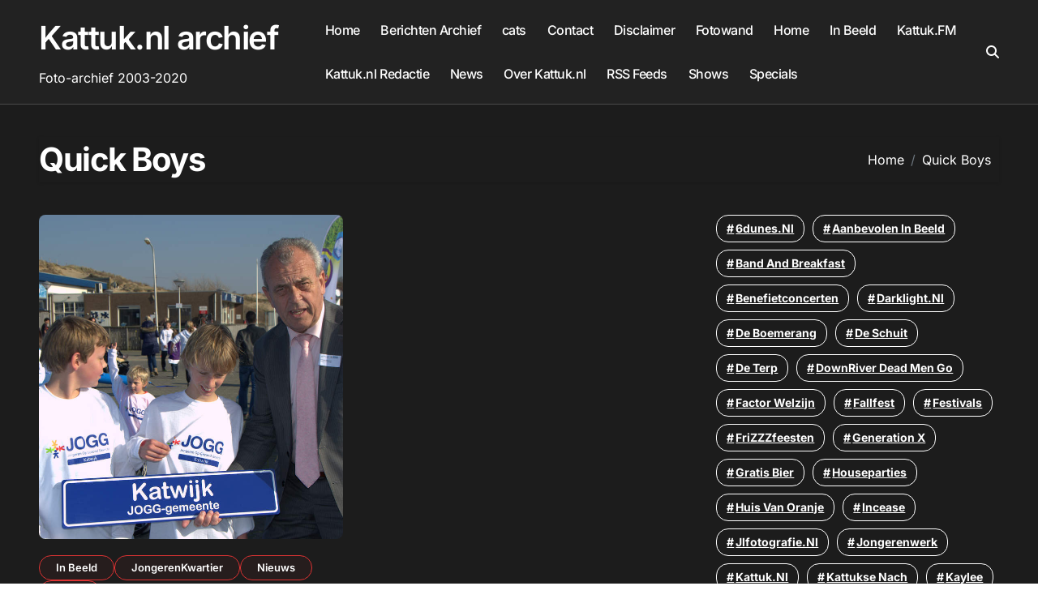

--- FILE ---
content_type: text/html; charset=UTF-8
request_url: https://old.kattuk.nl/tag/quick-boys/
body_size: 13067
content:
<!DOCTYPE html>
<html lang="nl-NL">
<head>
<meta charset="UTF-8">
<meta name="viewport" content="width=device-width, initial-scale=1">
<link rel="profile" href="http://gmpg.org/xfn/11">
<title>Quick Boys &#8211; Kattuk.nl archief</title>
<meta name='robots' content='max-image-preview:large' />
<link rel='dns-prefetch' href='//www.googletagmanager.com' />
<link rel="alternate" type="application/rss+xml" title="Kattuk.nl archief &raquo; feed" href="https://old.kattuk.nl/feed/" />
<link rel="alternate" type="application/rss+xml" title="Kattuk.nl archief &raquo; reacties feed" href="https://old.kattuk.nl/comments/feed/" />
<link rel="alternate" type="application/rss+xml" title="Kattuk.nl archief &raquo; Quick Boys tag feed" href="https://old.kattuk.nl/tag/quick-boys/feed/" />
<style id='wp-img-auto-sizes-contain-inline-css' type='text/css'>
img:is([sizes=auto i],[sizes^="auto," i]){contain-intrinsic-size:3000px 1500px}
/*# sourceURL=wp-img-auto-sizes-contain-inline-css */
</style>
<link rel='stylesheet' id='blogdata-theme-fonts-css' href='https://old.kattuk.nl/wp-content/fonts/4708a4296c95a333e5be9266e52cccc0.css?ver=20201110' type='text/css' media='all' />
<style id='wp-emoji-styles-inline-css' type='text/css'>

	img.wp-smiley, img.emoji {
		display: inline !important;
		border: none !important;
		box-shadow: none !important;
		height: 1em !important;
		width: 1em !important;
		margin: 0 0.07em !important;
		vertical-align: -0.1em !important;
		background: none !important;
		padding: 0 !important;
	}
/*# sourceURL=wp-emoji-styles-inline-css */
</style>
<style id='wp-block-library-inline-css' type='text/css'>
:root{--wp-block-synced-color:#7a00df;--wp-block-synced-color--rgb:122,0,223;--wp-bound-block-color:var(--wp-block-synced-color);--wp-editor-canvas-background:#ddd;--wp-admin-theme-color:#007cba;--wp-admin-theme-color--rgb:0,124,186;--wp-admin-theme-color-darker-10:#006ba1;--wp-admin-theme-color-darker-10--rgb:0,107,160.5;--wp-admin-theme-color-darker-20:#005a87;--wp-admin-theme-color-darker-20--rgb:0,90,135;--wp-admin-border-width-focus:2px}@media (min-resolution:192dpi){:root{--wp-admin-border-width-focus:1.5px}}.wp-element-button{cursor:pointer}:root .has-very-light-gray-background-color{background-color:#eee}:root .has-very-dark-gray-background-color{background-color:#313131}:root .has-very-light-gray-color{color:#eee}:root .has-very-dark-gray-color{color:#313131}:root .has-vivid-green-cyan-to-vivid-cyan-blue-gradient-background{background:linear-gradient(135deg,#00d084,#0693e3)}:root .has-purple-crush-gradient-background{background:linear-gradient(135deg,#34e2e4,#4721fb 50%,#ab1dfe)}:root .has-hazy-dawn-gradient-background{background:linear-gradient(135deg,#faaca8,#dad0ec)}:root .has-subdued-olive-gradient-background{background:linear-gradient(135deg,#fafae1,#67a671)}:root .has-atomic-cream-gradient-background{background:linear-gradient(135deg,#fdd79a,#004a59)}:root .has-nightshade-gradient-background{background:linear-gradient(135deg,#330968,#31cdcf)}:root .has-midnight-gradient-background{background:linear-gradient(135deg,#020381,#2874fc)}:root{--wp--preset--font-size--normal:16px;--wp--preset--font-size--huge:42px}.has-regular-font-size{font-size:1em}.has-larger-font-size{font-size:2.625em}.has-normal-font-size{font-size:var(--wp--preset--font-size--normal)}.has-huge-font-size{font-size:var(--wp--preset--font-size--huge)}.has-text-align-center{text-align:center}.has-text-align-left{text-align:left}.has-text-align-right{text-align:right}.has-fit-text{white-space:nowrap!important}#end-resizable-editor-section{display:none}.aligncenter{clear:both}.items-justified-left{justify-content:flex-start}.items-justified-center{justify-content:center}.items-justified-right{justify-content:flex-end}.items-justified-space-between{justify-content:space-between}.screen-reader-text{border:0;clip-path:inset(50%);height:1px;margin:-1px;overflow:hidden;padding:0;position:absolute;width:1px;word-wrap:normal!important}.screen-reader-text:focus{background-color:#ddd;clip-path:none;color:#444;display:block;font-size:1em;height:auto;left:5px;line-height:normal;padding:15px 23px 14px;text-decoration:none;top:5px;width:auto;z-index:100000}html :where(.has-border-color){border-style:solid}html :where([style*=border-top-color]){border-top-style:solid}html :where([style*=border-right-color]){border-right-style:solid}html :where([style*=border-bottom-color]){border-bottom-style:solid}html :where([style*=border-left-color]){border-left-style:solid}html :where([style*=border-width]){border-style:solid}html :where([style*=border-top-width]){border-top-style:solid}html :where([style*=border-right-width]){border-right-style:solid}html :where([style*=border-bottom-width]){border-bottom-style:solid}html :where([style*=border-left-width]){border-left-style:solid}html :where(img[class*=wp-image-]){height:auto;max-width:100%}:where(figure){margin:0 0 1em}html :where(.is-position-sticky){--wp-admin--admin-bar--position-offset:var(--wp-admin--admin-bar--height,0px)}@media screen and (max-width:600px){html :where(.is-position-sticky){--wp-admin--admin-bar--position-offset:0px}}

/*# sourceURL=wp-block-library-inline-css */
</style><style id='wp-block-archives-inline-css' type='text/css'>
.wp-block-archives{box-sizing:border-box}.wp-block-archives-dropdown label{display:block}
/*# sourceURL=https://old.kattuk.nl/wp-includes/blocks/archives/style.min.css */
</style>
<style id='wp-block-categories-inline-css' type='text/css'>
.wp-block-categories{box-sizing:border-box}.wp-block-categories.alignleft{margin-right:2em}.wp-block-categories.alignright{margin-left:2em}.wp-block-categories.wp-block-categories-dropdown.aligncenter{text-align:center}.wp-block-categories .wp-block-categories__label{display:block;width:100%}
/*# sourceURL=https://old.kattuk.nl/wp-includes/blocks/categories/style.min.css */
</style>
<style id='wp-block-heading-inline-css' type='text/css'>
h1:where(.wp-block-heading).has-background,h2:where(.wp-block-heading).has-background,h3:where(.wp-block-heading).has-background,h4:where(.wp-block-heading).has-background,h5:where(.wp-block-heading).has-background,h6:where(.wp-block-heading).has-background{padding:1.25em 2.375em}h1.has-text-align-left[style*=writing-mode]:where([style*=vertical-lr]),h1.has-text-align-right[style*=writing-mode]:where([style*=vertical-rl]),h2.has-text-align-left[style*=writing-mode]:where([style*=vertical-lr]),h2.has-text-align-right[style*=writing-mode]:where([style*=vertical-rl]),h3.has-text-align-left[style*=writing-mode]:where([style*=vertical-lr]),h3.has-text-align-right[style*=writing-mode]:where([style*=vertical-rl]),h4.has-text-align-left[style*=writing-mode]:where([style*=vertical-lr]),h4.has-text-align-right[style*=writing-mode]:where([style*=vertical-rl]),h5.has-text-align-left[style*=writing-mode]:where([style*=vertical-lr]),h5.has-text-align-right[style*=writing-mode]:where([style*=vertical-rl]),h6.has-text-align-left[style*=writing-mode]:where([style*=vertical-lr]),h6.has-text-align-right[style*=writing-mode]:where([style*=vertical-rl]){rotate:180deg}
/*# sourceURL=https://old.kattuk.nl/wp-includes/blocks/heading/style.min.css */
</style>
<style id='wp-block-latest-posts-inline-css' type='text/css'>
.wp-block-latest-posts{box-sizing:border-box}.wp-block-latest-posts.alignleft{margin-right:2em}.wp-block-latest-posts.alignright{margin-left:2em}.wp-block-latest-posts.wp-block-latest-posts__list{list-style:none}.wp-block-latest-posts.wp-block-latest-posts__list li{clear:both;overflow-wrap:break-word}.wp-block-latest-posts.is-grid{display:flex;flex-wrap:wrap}.wp-block-latest-posts.is-grid li{margin:0 1.25em 1.25em 0;width:100%}@media (min-width:600px){.wp-block-latest-posts.columns-2 li{width:calc(50% - .625em)}.wp-block-latest-posts.columns-2 li:nth-child(2n){margin-right:0}.wp-block-latest-posts.columns-3 li{width:calc(33.33333% - .83333em)}.wp-block-latest-posts.columns-3 li:nth-child(3n){margin-right:0}.wp-block-latest-posts.columns-4 li{width:calc(25% - .9375em)}.wp-block-latest-posts.columns-4 li:nth-child(4n){margin-right:0}.wp-block-latest-posts.columns-5 li{width:calc(20% - 1em)}.wp-block-latest-posts.columns-5 li:nth-child(5n){margin-right:0}.wp-block-latest-posts.columns-6 li{width:calc(16.66667% - 1.04167em)}.wp-block-latest-posts.columns-6 li:nth-child(6n){margin-right:0}}:root :where(.wp-block-latest-posts.is-grid){padding:0}:root :where(.wp-block-latest-posts.wp-block-latest-posts__list){padding-left:0}.wp-block-latest-posts__post-author,.wp-block-latest-posts__post-date{display:block;font-size:.8125em}.wp-block-latest-posts__post-excerpt,.wp-block-latest-posts__post-full-content{margin-bottom:1em;margin-top:.5em}.wp-block-latest-posts__featured-image a{display:inline-block}.wp-block-latest-posts__featured-image img{height:auto;max-width:100%;width:auto}.wp-block-latest-posts__featured-image.alignleft{float:left;margin-right:1em}.wp-block-latest-posts__featured-image.alignright{float:right;margin-left:1em}.wp-block-latest-posts__featured-image.aligncenter{margin-bottom:1em;text-align:center}
/*# sourceURL=https://old.kattuk.nl/wp-includes/blocks/latest-posts/style.min.css */
</style>
<style id='wp-block-tag-cloud-inline-css' type='text/css'>
.wp-block-tag-cloud{box-sizing:border-box}.wp-block-tag-cloud.aligncenter{justify-content:center;text-align:center}.wp-block-tag-cloud a{display:inline-block;margin-right:5px}.wp-block-tag-cloud span{display:inline-block;margin-left:5px;text-decoration:none}:root :where(.wp-block-tag-cloud.is-style-outline){display:flex;flex-wrap:wrap;gap:1ch}:root :where(.wp-block-tag-cloud.is-style-outline a){border:1px solid;font-size:unset!important;margin-right:0;padding:1ch 2ch;text-decoration:none!important}
/*# sourceURL=https://old.kattuk.nl/wp-includes/blocks/tag-cloud/style.min.css */
</style>
<style id='wp-block-group-inline-css' type='text/css'>
.wp-block-group{box-sizing:border-box}:where(.wp-block-group.wp-block-group-is-layout-constrained){position:relative}
/*# sourceURL=https://old.kattuk.nl/wp-includes/blocks/group/style.min.css */
</style>
<style id='wp-block-group-theme-inline-css' type='text/css'>
:where(.wp-block-group.has-background){padding:1.25em 2.375em}
/*# sourceURL=https://old.kattuk.nl/wp-includes/blocks/group/theme.min.css */
</style>
<style id='wp-block-paragraph-inline-css' type='text/css'>
.is-small-text{font-size:.875em}.is-regular-text{font-size:1em}.is-large-text{font-size:2.25em}.is-larger-text{font-size:3em}.has-drop-cap:not(:focus):first-letter{float:left;font-size:8.4em;font-style:normal;font-weight:100;line-height:.68;margin:.05em .1em 0 0;text-transform:uppercase}body.rtl .has-drop-cap:not(:focus):first-letter{float:none;margin-left:.1em}p.has-drop-cap.has-background{overflow:hidden}:root :where(p.has-background){padding:1.25em 2.375em}:where(p.has-text-color:not(.has-link-color)) a{color:inherit}p.has-text-align-left[style*="writing-mode:vertical-lr"],p.has-text-align-right[style*="writing-mode:vertical-rl"]{rotate:180deg}
/*# sourceURL=https://old.kattuk.nl/wp-includes/blocks/paragraph/style.min.css */
</style>
<style id='global-styles-inline-css' type='text/css'>
:root{--wp--preset--aspect-ratio--square: 1;--wp--preset--aspect-ratio--4-3: 4/3;--wp--preset--aspect-ratio--3-4: 3/4;--wp--preset--aspect-ratio--3-2: 3/2;--wp--preset--aspect-ratio--2-3: 2/3;--wp--preset--aspect-ratio--16-9: 16/9;--wp--preset--aspect-ratio--9-16: 9/16;--wp--preset--color--black: #000000;--wp--preset--color--cyan-bluish-gray: #abb8c3;--wp--preset--color--white: #ffffff;--wp--preset--color--pale-pink: #f78da7;--wp--preset--color--vivid-red: #cf2e2e;--wp--preset--color--luminous-vivid-orange: #ff6900;--wp--preset--color--luminous-vivid-amber: #fcb900;--wp--preset--color--light-green-cyan: #7bdcb5;--wp--preset--color--vivid-green-cyan: #00d084;--wp--preset--color--pale-cyan-blue: #8ed1fc;--wp--preset--color--vivid-cyan-blue: #0693e3;--wp--preset--color--vivid-purple: #9b51e0;--wp--preset--gradient--vivid-cyan-blue-to-vivid-purple: linear-gradient(135deg,rgb(6,147,227) 0%,rgb(155,81,224) 100%);--wp--preset--gradient--light-green-cyan-to-vivid-green-cyan: linear-gradient(135deg,rgb(122,220,180) 0%,rgb(0,208,130) 100%);--wp--preset--gradient--luminous-vivid-amber-to-luminous-vivid-orange: linear-gradient(135deg,rgb(252,185,0) 0%,rgb(255,105,0) 100%);--wp--preset--gradient--luminous-vivid-orange-to-vivid-red: linear-gradient(135deg,rgb(255,105,0) 0%,rgb(207,46,46) 100%);--wp--preset--gradient--very-light-gray-to-cyan-bluish-gray: linear-gradient(135deg,rgb(238,238,238) 0%,rgb(169,184,195) 100%);--wp--preset--gradient--cool-to-warm-spectrum: linear-gradient(135deg,rgb(74,234,220) 0%,rgb(151,120,209) 20%,rgb(207,42,186) 40%,rgb(238,44,130) 60%,rgb(251,105,98) 80%,rgb(254,248,76) 100%);--wp--preset--gradient--blush-light-purple: linear-gradient(135deg,rgb(255,206,236) 0%,rgb(152,150,240) 100%);--wp--preset--gradient--blush-bordeaux: linear-gradient(135deg,rgb(254,205,165) 0%,rgb(254,45,45) 50%,rgb(107,0,62) 100%);--wp--preset--gradient--luminous-dusk: linear-gradient(135deg,rgb(255,203,112) 0%,rgb(199,81,192) 50%,rgb(65,88,208) 100%);--wp--preset--gradient--pale-ocean: linear-gradient(135deg,rgb(255,245,203) 0%,rgb(182,227,212) 50%,rgb(51,167,181) 100%);--wp--preset--gradient--electric-grass: linear-gradient(135deg,rgb(202,248,128) 0%,rgb(113,206,126) 100%);--wp--preset--gradient--midnight: linear-gradient(135deg,rgb(2,3,129) 0%,rgb(40,116,252) 100%);--wp--preset--font-size--small: 13px;--wp--preset--font-size--medium: 20px;--wp--preset--font-size--large: 36px;--wp--preset--font-size--x-large: 42px;--wp--preset--spacing--20: 0.44rem;--wp--preset--spacing--30: 0.67rem;--wp--preset--spacing--40: 1rem;--wp--preset--spacing--50: 1.5rem;--wp--preset--spacing--60: 2.25rem;--wp--preset--spacing--70: 3.38rem;--wp--preset--spacing--80: 5.06rem;--wp--preset--shadow--natural: 6px 6px 9px rgba(0, 0, 0, 0.2);--wp--preset--shadow--deep: 12px 12px 50px rgba(0, 0, 0, 0.4);--wp--preset--shadow--sharp: 6px 6px 0px rgba(0, 0, 0, 0.2);--wp--preset--shadow--outlined: 6px 6px 0px -3px rgb(255, 255, 255), 6px 6px rgb(0, 0, 0);--wp--preset--shadow--crisp: 6px 6px 0px rgb(0, 0, 0);}:root :where(.is-layout-flow) > :first-child{margin-block-start: 0;}:root :where(.is-layout-flow) > :last-child{margin-block-end: 0;}:root :where(.is-layout-flow) > *{margin-block-start: 24px;margin-block-end: 0;}:root :where(.is-layout-constrained) > :first-child{margin-block-start: 0;}:root :where(.is-layout-constrained) > :last-child{margin-block-end: 0;}:root :where(.is-layout-constrained) > *{margin-block-start: 24px;margin-block-end: 0;}:root :where(.is-layout-flex){gap: 24px;}:root :where(.is-layout-grid){gap: 24px;}body .is-layout-flex{display: flex;}.is-layout-flex{flex-wrap: wrap;align-items: center;}.is-layout-flex > :is(*, div){margin: 0;}body .is-layout-grid{display: grid;}.is-layout-grid > :is(*, div){margin: 0;}.has-black-color{color: var(--wp--preset--color--black) !important;}.has-cyan-bluish-gray-color{color: var(--wp--preset--color--cyan-bluish-gray) !important;}.has-white-color{color: var(--wp--preset--color--white) !important;}.has-pale-pink-color{color: var(--wp--preset--color--pale-pink) !important;}.has-vivid-red-color{color: var(--wp--preset--color--vivid-red) !important;}.has-luminous-vivid-orange-color{color: var(--wp--preset--color--luminous-vivid-orange) !important;}.has-luminous-vivid-amber-color{color: var(--wp--preset--color--luminous-vivid-amber) !important;}.has-light-green-cyan-color{color: var(--wp--preset--color--light-green-cyan) !important;}.has-vivid-green-cyan-color{color: var(--wp--preset--color--vivid-green-cyan) !important;}.has-pale-cyan-blue-color{color: var(--wp--preset--color--pale-cyan-blue) !important;}.has-vivid-cyan-blue-color{color: var(--wp--preset--color--vivid-cyan-blue) !important;}.has-vivid-purple-color{color: var(--wp--preset--color--vivid-purple) !important;}.has-black-background-color{background-color: var(--wp--preset--color--black) !important;}.has-cyan-bluish-gray-background-color{background-color: var(--wp--preset--color--cyan-bluish-gray) !important;}.has-white-background-color{background-color: var(--wp--preset--color--white) !important;}.has-pale-pink-background-color{background-color: var(--wp--preset--color--pale-pink) !important;}.has-vivid-red-background-color{background-color: var(--wp--preset--color--vivid-red) !important;}.has-luminous-vivid-orange-background-color{background-color: var(--wp--preset--color--luminous-vivid-orange) !important;}.has-luminous-vivid-amber-background-color{background-color: var(--wp--preset--color--luminous-vivid-amber) !important;}.has-light-green-cyan-background-color{background-color: var(--wp--preset--color--light-green-cyan) !important;}.has-vivid-green-cyan-background-color{background-color: var(--wp--preset--color--vivid-green-cyan) !important;}.has-pale-cyan-blue-background-color{background-color: var(--wp--preset--color--pale-cyan-blue) !important;}.has-vivid-cyan-blue-background-color{background-color: var(--wp--preset--color--vivid-cyan-blue) !important;}.has-vivid-purple-background-color{background-color: var(--wp--preset--color--vivid-purple) !important;}.has-black-border-color{border-color: var(--wp--preset--color--black) !important;}.has-cyan-bluish-gray-border-color{border-color: var(--wp--preset--color--cyan-bluish-gray) !important;}.has-white-border-color{border-color: var(--wp--preset--color--white) !important;}.has-pale-pink-border-color{border-color: var(--wp--preset--color--pale-pink) !important;}.has-vivid-red-border-color{border-color: var(--wp--preset--color--vivid-red) !important;}.has-luminous-vivid-orange-border-color{border-color: var(--wp--preset--color--luminous-vivid-orange) !important;}.has-luminous-vivid-amber-border-color{border-color: var(--wp--preset--color--luminous-vivid-amber) !important;}.has-light-green-cyan-border-color{border-color: var(--wp--preset--color--light-green-cyan) !important;}.has-vivid-green-cyan-border-color{border-color: var(--wp--preset--color--vivid-green-cyan) !important;}.has-pale-cyan-blue-border-color{border-color: var(--wp--preset--color--pale-cyan-blue) !important;}.has-vivid-cyan-blue-border-color{border-color: var(--wp--preset--color--vivid-cyan-blue) !important;}.has-vivid-purple-border-color{border-color: var(--wp--preset--color--vivid-purple) !important;}.has-vivid-cyan-blue-to-vivid-purple-gradient-background{background: var(--wp--preset--gradient--vivid-cyan-blue-to-vivid-purple) !important;}.has-light-green-cyan-to-vivid-green-cyan-gradient-background{background: var(--wp--preset--gradient--light-green-cyan-to-vivid-green-cyan) !important;}.has-luminous-vivid-amber-to-luminous-vivid-orange-gradient-background{background: var(--wp--preset--gradient--luminous-vivid-amber-to-luminous-vivid-orange) !important;}.has-luminous-vivid-orange-to-vivid-red-gradient-background{background: var(--wp--preset--gradient--luminous-vivid-orange-to-vivid-red) !important;}.has-very-light-gray-to-cyan-bluish-gray-gradient-background{background: var(--wp--preset--gradient--very-light-gray-to-cyan-bluish-gray) !important;}.has-cool-to-warm-spectrum-gradient-background{background: var(--wp--preset--gradient--cool-to-warm-spectrum) !important;}.has-blush-light-purple-gradient-background{background: var(--wp--preset--gradient--blush-light-purple) !important;}.has-blush-bordeaux-gradient-background{background: var(--wp--preset--gradient--blush-bordeaux) !important;}.has-luminous-dusk-gradient-background{background: var(--wp--preset--gradient--luminous-dusk) !important;}.has-pale-ocean-gradient-background{background: var(--wp--preset--gradient--pale-ocean) !important;}.has-electric-grass-gradient-background{background: var(--wp--preset--gradient--electric-grass) !important;}.has-midnight-gradient-background{background: var(--wp--preset--gradient--midnight) !important;}.has-small-font-size{font-size: var(--wp--preset--font-size--small) !important;}.has-medium-font-size{font-size: var(--wp--preset--font-size--medium) !important;}.has-large-font-size{font-size: var(--wp--preset--font-size--large) !important;}.has-x-large-font-size{font-size: var(--wp--preset--font-size--x-large) !important;}
/*# sourceURL=global-styles-inline-css */
</style>

<style id='classic-theme-styles-inline-css' type='text/css'>
/*! This file is auto-generated */
.wp-block-button__link{color:#fff;background-color:#32373c;border-radius:9999px;box-shadow:none;text-decoration:none;padding:calc(.667em + 2px) calc(1.333em + 2px);font-size:1.125em}.wp-block-file__button{background:#32373c;color:#fff;text-decoration:none}
/*# sourceURL=/wp-includes/css/classic-themes.min.css */
</style>
<link rel='stylesheet' id='ansar-import-css' href='https://old.kattuk.nl/wp-content/plugins/ansar-import/public/css/ansar-import-public.css?ver=2.1.0' type='text/css' media='all' />
<link rel='stylesheet' id='socials-ignited-css' href='https://old.kattuk.nl/wp-content/plugins/socials-ignited/includes/assets/css/style.min.css?ver=2.0.0' type='text/css' media='all' />
<link rel='stylesheet' id='wp-polls-css' href='https://old.kattuk.nl/wp-content/plugins/wp-polls/polls-css.css?ver=2.77.3' type='text/css' media='all' />
<style id='wp-polls-inline-css' type='text/css'>
.wp-polls .pollbar {
	margin: 1px;
	font-size: 11px;
	line-height: 13px;
	height: 13px;
	background-image: url('https://old.kattuk.nl/wp-content/plugins/wp-polls/images/pollbg.gif');
	border: 1px solid #d2232a;
}

/*# sourceURL=wp-polls-inline-css */
</style>
<link rel='stylesheet' id='all-css-css' href='https://old.kattuk.nl/wp-content/themes/blogdata/css/all.css?ver=6.9' type='text/css' media='all' />
<link rel='stylesheet' id='dark-css' href='https://old.kattuk.nl/wp-content/themes/blogdata/css/colors/dark.css?ver=6.9' type='text/css' media='all' />
<link rel='stylesheet' id='core-css' href='https://old.kattuk.nl/wp-content/themes/blogdata/css/core.css?ver=6.9' type='text/css' media='all' />
<link rel='stylesheet' id='blogdata-style-css' href='https://old.kattuk.nl/wp-content/themes/blogdata/style.css?ver=6.9' type='text/css' media='all' />
<style id='blogdata-style-inline-css' type='text/css'>
.bs-menu-full .navbar-brand img { width: 7px;} .header-image-section .overlay { height: 0px;} 
/*# sourceURL=blogdata-style-inline-css */
</style>
<link rel='stylesheet' id='wp-core-css' href='https://old.kattuk.nl/wp-content/themes/blogdata/css/wp-core.css?ver=6.9' type='text/css' media='all' />
<link rel='stylesheet' id='woocommerce-css-css' href='https://old.kattuk.nl/wp-content/themes/blogdata/css/woo.css?ver=6.9' type='text/css' media='all' />
<link rel='stylesheet' id='default-css' href='https://old.kattuk.nl/wp-content/themes/blogdata/css/colors/default.css?ver=6.9' type='text/css' media='all' />
<link rel='stylesheet' id='swiper-bundle-css-css' href='https://old.kattuk.nl/wp-content/themes/blogdata/css/swiper-bundle.css?ver=6.9' type='text/css' media='all' />
<link rel='stylesheet' id='menu-core-css-css' href='https://old.kattuk.nl/wp-content/themes/blogdata/css/sm-core-css.css?ver=6.9' type='text/css' media='all' />
<link rel='stylesheet' id='smartmenus-css' href='https://old.kattuk.nl/wp-content/themes/blogdata/css/sm-clean.css?ver=6.9' type='text/css' media='all' />
<link rel='stylesheet' id='wp-pagenavi-css' href='https://old.kattuk.nl/wp-content/plugins/wp-pagenavi/pagenavi-css.css?ver=2.70' type='text/css' media='all' />
<script type="text/javascript" src="https://old.kattuk.nl/wp-includes/js/jquery/jquery.min.js?ver=3.7.1" id="jquery-core-js"></script>
<script type="text/javascript" src="https://old.kattuk.nl/wp-includes/js/jquery/jquery-migrate.min.js?ver=3.4.1" id="jquery-migrate-js"></script>
<script type="text/javascript" src="https://old.kattuk.nl/wp-content/plugins/ansar-import/public/js/ansar-import-public.js?ver=2.1.0" id="ansar-import-js"></script>
<script type="text/javascript" src="https://old.kattuk.nl/wp-content/themes/blogdata/js/navigation.js?ver=6.9" id="blogdata-navigation-js"></script>
<script type="text/javascript" src="https://old.kattuk.nl/wp-content/themes/blogdata/js/swiper-bundle.js?ver=6.9" id="swiper-bundle-js"></script>
<script type="text/javascript" src="https://old.kattuk.nl/wp-content/themes/blogdata/js/hc-sticky.js?ver=6.9" id="sticky-js-js"></script>
<script type="text/javascript" src="https://old.kattuk.nl/wp-content/themes/blogdata/js/jquery.sticky.js?ver=6.9" id="sticky-header-js-js"></script>
<script type="text/javascript" src="https://old.kattuk.nl/wp-content/themes/blogdata/js/jquery.smartmenus.js?ver=6.9" id="smartmenus-js-js"></script>
<script type="text/javascript" src="https://old.kattuk.nl/wp-content/themes/blogdata/js/jquery.cookie.min.js?ver=6.9" id="jquery-cookie-js"></script>

<!-- Google tag (gtag.js) snippet toegevoegd door Site Kit -->
<!-- Google Analytics snippet toegevoegd door Site Kit -->
<script type="text/javascript" src="https://www.googletagmanager.com/gtag/js?id=GT-NS922G38" id="google_gtagjs-js" async></script>
<script type="text/javascript" id="google_gtagjs-js-after">
/* <![CDATA[ */
window.dataLayer = window.dataLayer || [];function gtag(){dataLayer.push(arguments);}
gtag("set","linker",{"domains":["old.kattuk.nl"]});
gtag("js", new Date());
gtag("set", "developer_id.dZTNiMT", true);
gtag("config", "GT-NS922G38");
//# sourceURL=google_gtagjs-js-after
/* ]]> */
</script>
<link rel="https://api.w.org/" href="https://old.kattuk.nl/wp-json/" /><link rel="alternate" title="JSON" type="application/json" href="https://old.kattuk.nl/wp-json/wp/v2/tags/966" /><link rel="EditURI" type="application/rsd+xml" title="RSD" href="https://old.kattuk.nl/xmlrpc.php?rsd" />
<meta name="generator" content="WordPress 6.9" />
<meta name="generator" content="Site Kit by Google 1.170.0" />        <style>
            .bs-blog-post p:nth-of-type(1)::first-letter {
                display: none;
            }
        </style>
            <style type="text/css">
                    </style>
        </head>
<body class="archive tag tag-quick-boys tag-966 wp-embed-responsive wp-theme-blogdata wide hfeed  ta-hide-date-author-in-list dark" >
<div id="page" class="site">
<a class="skip-link screen-reader-text" href="#content">
Naar de inhoud springen</a>

<!--wrapper-->
<div class="wrapper" id="custom-background-css">
<!--==================== Header ====================-->
<!--header-->
<header class="bs-default">
  <div class="clearfix"></div>
  <!-- Main Menu Area-->
    <div class="bs-menu-full sticky-header">
    <div class="inner">
      <div class="container">
        <div class="main d-flex align-center">
          <!-- logo Area-->
          <!-- logo-->
<div class="logo">
  <div class="site-logo">
        </div>
      <div class="site-branding-text">
        <p class="site-title"> <a href="https://old.kattuk.nl/" rel="home">Kattuk.nl archief</a></p>
        <p class="site-description">Foto-archief 2003-2020</p>
  </div>
</div><!-- /logo-->
          <!-- /logo Area-->
          <!-- Main Menu Area-->
           
    <div class="navbar-wp">
      <button class="menu-btn">
        <span class="icon-bar"></span>
        <span class="icon-bar"></span>
        <span class="icon-bar"></span>
      </button>
      <nav id="main-nav" class="nav-wp justify-center">
                <!-- Sample menu definition -->
        <ul class="sm sm-clean"><li class="nav-item menu-item "><a class="nav-link " href="https://old.kattuk.nl/" title="Home">Home</a></li><li class="nav-item menu-item page_item dropdown page-item-195"><a class="nav-link" href="https://old.kattuk.nl/archief/">Berichten Archief</a></li><li class="nav-item menu-item page_item dropdown page-item-42763"><a class="nav-link" href="https://old.kattuk.nl/cats/">cats</a></li><li class="nav-item menu-item page_item dropdown page-item-151"><a class="nav-link" href="https://old.kattuk.nl/contact/">Contact</a></li><li class="nav-item menu-item page_item dropdown page-item-142"><a class="nav-link" href="https://old.kattuk.nl/disclaimer/">Disclaimer</a></li><li class="nav-item menu-item page_item dropdown page-item-2265"><a class="nav-link" href="https://old.kattuk.nl/fotowand/">Fotowand</a></li><li class="nav-item menu-item page_item dropdown page-item-89415"><a class="nav-link" href="https://old.kattuk.nl/home/">Home</a></li><li class="nav-item menu-item page_item dropdown page-item-35"><a class="nav-link" href="https://old.kattuk.nl/inbeeld/">In Beeld</a></li><li class="nav-item menu-item page_item dropdown page-item-150949"><a class="nav-link" href="https://www.kattuk.fm">Kattuk.FM</a></li><li class="nav-item menu-item page_item dropdown page-item-147"><a class="nav-link" href="https://old.kattuk.nl/redactie/">Kattuk.nl Redactie</a></li><li class="nav-item menu-item page_item dropdown page-item-150956"><a class="nav-link" href="https://kattuk.fm/news/">News</a></li><li class="nav-item menu-item page_item dropdown page-item-145"><a class="nav-link" href="https://old.kattuk.nl/over-kattuknl/">Over Kattuk.nl</a></li><li class="nav-item menu-item page_item dropdown page-item-158"><a class="nav-link" href="https://old.kattuk.nl/rss-feeds/">RSS Feeds</a></li><li class="nav-item menu-item page_item dropdown page-item-150952"><a class="nav-link" href="https://kattuk.fm/shows/">Shows</a></li><li class="nav-item menu-item page_item dropdown page-item-150954"><a class="nav-link" href="https://kattuk.fm/specials/">Specials</a></li></ul>
      </nav> 
    </div>
            <!-- /Main Menu Area-->
          <!-- Right Area-->
          <div class="right-nav">

        <!-- search-->
      <a class="msearch" href="#" bs-search-clickable="true">
        <i class="fa-solid fa-magnifying-glass"></i>
      </a>
      <!-- /search-->
    </div>
          <!-- Right-->
        </div><!-- /main-->
      </div><!-- /container-->
    </div><!-- /inner-->
  </div><!-- /Main Menu Area-->
</header>
  <aside class="bs-offcanvas end" bs-data-targeted="true">
    <div class="bs-offcanvas-close">
      <a href="#" class="bs-offcanvas-btn-close" bs-data-removable="true">
        <span></span>
        <span></span>
      </a>
    </div>
    <div class="bs-offcanvas-inner">
      <div class="bs-widget post">
    <div class="post-inner bs-sidebar ">
        <div id="block-1" class="bs-widget widget_block">
<div class="wp-block-group"><div class="wp-block-group__inner-container is-layout-flow wp-block-group-is-layout-flow">
<h2 class="wp-block-heading">Archives</h2>


<ul class="wp-block-archives-list wp-block-archives">	<li><a href='https://old.kattuk.nl/2020/04/'>april 2020</a>&nbsp;(1)</li>
	<li><a href='https://old.kattuk.nl/2020/01/'>januari 2020</a>&nbsp;(1)</li>
	<li><a href='https://old.kattuk.nl/2017/11/'>november 2017</a>&nbsp;(1)</li>
	<li><a href='https://old.kattuk.nl/2014/03/'>maart 2014</a>&nbsp;(4)</li>
	<li><a href='https://old.kattuk.nl/2014/02/'>februari 2014</a>&nbsp;(4)</li>
	<li><a href='https://old.kattuk.nl/2014/01/'>januari 2014</a>&nbsp;(12)</li>
	<li><a href='https://old.kattuk.nl/2013/12/'>december 2013</a>&nbsp;(5)</li>
	<li><a href='https://old.kattuk.nl/2013/11/'>november 2013</a>&nbsp;(4)</li>
	<li><a href='https://old.kattuk.nl/2013/10/'>oktober 2013</a>&nbsp;(4)</li>
	<li><a href='https://old.kattuk.nl/2013/09/'>september 2013</a>&nbsp;(8)</li>
	<li><a href='https://old.kattuk.nl/2013/08/'>augustus 2013</a>&nbsp;(9)</li>
	<li><a href='https://old.kattuk.nl/2013/07/'>juli 2013</a>&nbsp;(11)</li>
	<li><a href='https://old.kattuk.nl/2013/06/'>juni 2013</a>&nbsp;(3)</li>
	<li><a href='https://old.kattuk.nl/2013/05/'>mei 2013</a>&nbsp;(11)</li>
	<li><a href='https://old.kattuk.nl/2013/04/'>april 2013</a>&nbsp;(11)</li>
	<li><a href='https://old.kattuk.nl/2013/03/'>maart 2013</a>&nbsp;(5)</li>
	<li><a href='https://old.kattuk.nl/2013/02/'>februari 2013</a>&nbsp;(8)</li>
	<li><a href='https://old.kattuk.nl/2013/01/'>januari 2013</a>&nbsp;(20)</li>
	<li><a href='https://old.kattuk.nl/2012/12/'>december 2012</a>&nbsp;(8)</li>
	<li><a href='https://old.kattuk.nl/2012/11/'>november 2012</a>&nbsp;(9)</li>
	<li><a href='https://old.kattuk.nl/2012/10/'>oktober 2012</a>&nbsp;(6)</li>
	<li><a href='https://old.kattuk.nl/2012/09/'>september 2012</a>&nbsp;(4)</li>
	<li><a href='https://old.kattuk.nl/2012/08/'>augustus 2012</a>&nbsp;(13)</li>
	<li><a href='https://old.kattuk.nl/2012/07/'>juli 2012</a>&nbsp;(18)</li>
	<li><a href='https://old.kattuk.nl/2012/06/'>juni 2012</a>&nbsp;(6)</li>
	<li><a href='https://old.kattuk.nl/2012/05/'>mei 2012</a>&nbsp;(9)</li>
	<li><a href='https://old.kattuk.nl/2012/04/'>april 2012</a>&nbsp;(15)</li>
	<li><a href='https://old.kattuk.nl/2012/03/'>maart 2012</a>&nbsp;(3)</li>
	<li><a href='https://old.kattuk.nl/2012/02/'>februari 2012</a>&nbsp;(2)</li>
	<li><a href='https://old.kattuk.nl/2012/01/'>januari 2012</a>&nbsp;(14)</li>
	<li><a href='https://old.kattuk.nl/2011/12/'>december 2011</a>&nbsp;(10)</li>
	<li><a href='https://old.kattuk.nl/2011/11/'>november 2011</a>&nbsp;(1)</li>
	<li><a href='https://old.kattuk.nl/2011/10/'>oktober 2011</a>&nbsp;(3)</li>
	<li><a href='https://old.kattuk.nl/2011/09/'>september 2011</a>&nbsp;(8)</li>
	<li><a href='https://old.kattuk.nl/2011/08/'>augustus 2011</a>&nbsp;(18)</li>
	<li><a href='https://old.kattuk.nl/2011/07/'>juli 2011</a>&nbsp;(8)</li>
	<li><a href='https://old.kattuk.nl/2011/06/'>juni 2011</a>&nbsp;(3)</li>
	<li><a href='https://old.kattuk.nl/2011/05/'>mei 2011</a>&nbsp;(2)</li>
	<li><a href='https://old.kattuk.nl/2011/04/'>april 2011</a>&nbsp;(4)</li>
	<li><a href='https://old.kattuk.nl/2011/03/'>maart 2011</a>&nbsp;(1)</li>
	<li><a href='https://old.kattuk.nl/2011/02/'>februari 2011</a>&nbsp;(2)</li>
	<li><a href='https://old.kattuk.nl/2011/01/'>januari 2011</a>&nbsp;(11)</li>
	<li><a href='https://old.kattuk.nl/2010/12/'>december 2010</a>&nbsp;(8)</li>
	<li><a href='https://old.kattuk.nl/2010/11/'>november 2010</a>&nbsp;(4)</li>
	<li><a href='https://old.kattuk.nl/2010/09/'>september 2010</a>&nbsp;(4)</li>
	<li><a href='https://old.kattuk.nl/2010/08/'>augustus 2010</a>&nbsp;(13)</li>
	<li><a href='https://old.kattuk.nl/2010/05/'>mei 2010</a>&nbsp;(5)</li>
	<li><a href='https://old.kattuk.nl/2010/04/'>april 2010</a>&nbsp;(6)</li>
	<li><a href='https://old.kattuk.nl/2010/03/'>maart 2010</a>&nbsp;(4)</li>
	<li><a href='https://old.kattuk.nl/2010/02/'>februari 2010</a>&nbsp;(2)</li>
	<li><a href='https://old.kattuk.nl/2010/01/'>januari 2010</a>&nbsp;(5)</li>
	<li><a href='https://old.kattuk.nl/2009/12/'>december 2009</a>&nbsp;(1)</li>
	<li><a href='https://old.kattuk.nl/2009/11/'>november 2009</a>&nbsp;(3)</li>
	<li><a href='https://old.kattuk.nl/2009/10/'>oktober 2009</a>&nbsp;(3)</li>
	<li><a href='https://old.kattuk.nl/2009/09/'>september 2009</a>&nbsp;(4)</li>
	<li><a href='https://old.kattuk.nl/2009/08/'>augustus 2009</a>&nbsp;(2)</li>
	<li><a href='https://old.kattuk.nl/2009/07/'>juli 2009</a>&nbsp;(4)</li>
	<li><a href='https://old.kattuk.nl/2009/06/'>juni 2009</a>&nbsp;(2)</li>
	<li><a href='https://old.kattuk.nl/2009/05/'>mei 2009</a>&nbsp;(16)</li>
	<li><a href='https://old.kattuk.nl/2009/04/'>april 2009</a>&nbsp;(4)</li>
	<li><a href='https://old.kattuk.nl/2009/02/'>februari 2009</a>&nbsp;(1)</li>
	<li><a href='https://old.kattuk.nl/2009/01/'>januari 2009</a>&nbsp;(7)</li>
	<li><a href='https://old.kattuk.nl/2008/12/'>december 2008</a>&nbsp;(1)</li>
	<li><a href='https://old.kattuk.nl/2008/10/'>oktober 2008</a>&nbsp;(1)</li>
	<li><a href='https://old.kattuk.nl/2008/08/'>augustus 2008</a>&nbsp;(4)</li>
	<li><a href='https://old.kattuk.nl/2008/07/'>juli 2008</a>&nbsp;(3)</li>
	<li><a href='https://old.kattuk.nl/2008/06/'>juni 2008</a>&nbsp;(4)</li>
	<li><a href='https://old.kattuk.nl/2008/05/'>mei 2008</a>&nbsp;(7)</li>
	<li><a href='https://old.kattuk.nl/2008/04/'>april 2008</a>&nbsp;(3)</li>
	<li><a href='https://old.kattuk.nl/2008/03/'>maart 2008</a>&nbsp;(4)</li>
	<li><a href='https://old.kattuk.nl/2008/02/'>februari 2008</a>&nbsp;(2)</li>
	<li><a href='https://old.kattuk.nl/2008/01/'>januari 2008</a>&nbsp;(10)</li>
	<li><a href='https://old.kattuk.nl/2007/12/'>december 2007</a>&nbsp;(4)</li>
	<li><a href='https://old.kattuk.nl/2007/11/'>november 2007</a>&nbsp;(4)</li>
	<li><a href='https://old.kattuk.nl/2007/10/'>oktober 2007</a>&nbsp;(7)</li>
	<li><a href='https://old.kattuk.nl/2007/09/'>september 2007</a>&nbsp;(3)</li>
	<li><a href='https://old.kattuk.nl/2007/08/'>augustus 2007</a>&nbsp;(3)</li>
	<li><a href='https://old.kattuk.nl/2007/07/'>juli 2007</a>&nbsp;(4)</li>
	<li><a href='https://old.kattuk.nl/2007/06/'>juni 2007</a>&nbsp;(3)</li>
	<li><a href='https://old.kattuk.nl/2007/05/'>mei 2007</a>&nbsp;(9)</li>
	<li><a href='https://old.kattuk.nl/2007/04/'>april 2007</a>&nbsp;(3)</li>
	<li><a href='https://old.kattuk.nl/2007/03/'>maart 2007</a>&nbsp;(7)</li>
	<li><a href='https://old.kattuk.nl/2007/02/'>februari 2007</a>&nbsp;(2)</li>
	<li><a href='https://old.kattuk.nl/2007/01/'>januari 2007</a>&nbsp;(3)</li>
	<li><a href='https://old.kattuk.nl/2006/12/'>december 2006</a>&nbsp;(1)</li>
	<li><a href='https://old.kattuk.nl/2006/11/'>november 2006</a>&nbsp;(2)</li>
	<li><a href='https://old.kattuk.nl/2006/10/'>oktober 2006</a>&nbsp;(2)</li>
	<li><a href='https://old.kattuk.nl/2006/04/'>april 2006</a>&nbsp;(1)</li>
	<li><a href='https://old.kattuk.nl/2006/01/'>januari 2006</a>&nbsp;(4)</li>
	<li><a href='https://old.kattuk.nl/2005/10/'>oktober 2005</a>&nbsp;(1)</li>
	<li><a href='https://old.kattuk.nl/2005/08/'>augustus 2005</a>&nbsp;(1)</li>
	<li><a href='https://old.kattuk.nl/2005/06/'>juni 2005</a>&nbsp;(1)</li>
	<li><a href='https://old.kattuk.nl/2005/05/'>mei 2005</a>&nbsp;(6)</li>
	<li><a href='https://old.kattuk.nl/2005/04/'>april 2005</a>&nbsp;(2)</li>
	<li><a href='https://old.kattuk.nl/2005/03/'>maart 2005</a>&nbsp;(1)</li>
	<li><a href='https://old.kattuk.nl/2005/01/'>januari 2005</a>&nbsp;(6)</li>
	<li><a href='https://old.kattuk.nl/2004/12/'>december 2004</a>&nbsp;(1)</li>
	<li><a href='https://old.kattuk.nl/2004/11/'>november 2004</a>&nbsp;(2)</li>
	<li><a href='https://old.kattuk.nl/2004/10/'>oktober 2004</a>&nbsp;(1)</li>
	<li><a href='https://old.kattuk.nl/2004/09/'>september 2004</a>&nbsp;(5)</li>
	<li><a href='https://old.kattuk.nl/2004/08/'>augustus 2004</a>&nbsp;(8)</li>
	<li><a href='https://old.kattuk.nl/2004/07/'>juli 2004</a>&nbsp;(1)</li>
	<li><a href='https://old.kattuk.nl/2004/06/'>juni 2004</a>&nbsp;(1)</li>
	<li><a href='https://old.kattuk.nl/2004/05/'>mei 2004</a>&nbsp;(2)</li>
	<li><a href='https://old.kattuk.nl/2004/04/'>april 2004</a>&nbsp;(2)</li>
	<li><a href='https://old.kattuk.nl/2004/01/'>januari 2004</a>&nbsp;(5)</li>
	<li><a href='https://old.kattuk.nl/2003/12/'>december 2003</a>&nbsp;(2)</li>
	<li><a href='https://old.kattuk.nl/2003/11/'>november 2003</a>&nbsp;(2)</li>
	<li><a href='https://old.kattuk.nl/2003/10/'>oktober 2003</a>&nbsp;(2)</li>
	<li><a href='https://old.kattuk.nl/2003/07/'>juli 2003</a>&nbsp;(2)</li>
	<li><a href='https://old.kattuk.nl/2003/06/'>juni 2003</a>&nbsp;(1)</li>
	<li><a href='https://old.kattuk.nl/2003/04/'>april 2003</a>&nbsp;(2)</li>
</ul></div></div>
</div><div id="block-2" class="bs-widget widget_block">
<div class="wp-block-group"><div class="wp-block-group__inner-container is-layout-flow wp-block-group-is-layout-flow">
<h2 class="wp-block-heading">Categories</h2>


<ul class="wp-block-categories-list wp-block-categories">	<li class="cat-item cat-item-1441"><a href="https://old.kattuk.nl/cat/blogs/">Blogs</a> (4)
</li>
	<li class="cat-item cat-item-1"><a href="https://old.kattuk.nl/cat/geen-categorie/">Geen categorie</a> (1)
</li>
	<li class="cat-item cat-item-46"><a href="https://old.kattuk.nl/cat/inbeeld/">In Beeld</a> (555)
</li>
	<li class="cat-item cat-item-1475"><a href="https://old.kattuk.nl/cat/jongerenkwartier/">JongerenKwartier</a> (25)
</li>
	<li class="cat-item cat-item-1271"><a href="https://old.kattuk.nl/cat/kattuktv/">Kattuk.tv</a> (6)
</li>
	<li class="cat-item cat-item-3"><a href="https://old.kattuk.nl/cat/nieuws/">Nieuws</a> (7)
</li>
	<li class="cat-item cat-item-17"><a href="https://old.kattuk.nl/cat/vrijetijd/vrijetijd_religie/">Religie</a> (1)
</li>
	<li class="cat-item cat-item-2323"><a href="https://old.kattuk.nl/cat/uit_reviews/">Reviews</a> (1)
</li>
	<li class="cat-item cat-item-18"><a href="https://old.kattuk.nl/cat/vrijetijd/vrijetijd_sport/">Sport</a> (7)
</li>
</ul></div></div>
</div>    </div>
</div>
    </div>
  </aside>
  <main id="content" class="archive-class content">
    <!--container-->
    <div class="container" >
                <div class="bs-card-box page-entry-title">
                            <div class="page-entry-title-box">
                <h1 class="entry-title title mb-0">Quick Boys</h1>
                </div>            <div class="bs-breadcrumb-section">
                <div class="overlay">
                    <div class="row">
                        <nav aria-label="breadcrumb">
                            <ol class="breadcrumb">
                                <div role="navigation" aria-label="Kruimelpaden" class="breadcrumb-trail breadcrumbs" itemprop="breadcrumb"><ul class="breadcrumb trail-items" itemscope itemtype="http://schema.org/BreadcrumbList"><meta name="numberOfItems" content="2" /><meta name="itemListOrder" content="Ascending" /><li itemprop="itemListElement breadcrumb-item" itemscope itemtype="http://schema.org/ListItem" class="trail-item breadcrumb-item  trail-begin"><a href="https://old.kattuk.nl/" rel="home" itemprop="item"><span itemprop="name">Home</span></a><meta itemprop="position" content="1" /></li><li itemprop="itemListElement breadcrumb-item" itemscope itemtype="http://schema.org/ListItem" class="trail-item breadcrumb-item  trail-end"><span itemprop="name"><span itemprop="name">Quick Boys</span></span><meta itemprop="position" content="2" /></li></ul></div> 
                            </ol>
                        </nav>
                    </div>
                </div>
            </div>
                    </div>
                <!--row-->
        <div class="row">
                    <div class="col-lg-8 content-right"> <div id="grid" class="d-grid column2">
            
    <div id="post-85075" class=" post-85075 post type-post status-publish format-standard has-post-thumbnail hentry category-inbeeld category-jongerenkwartier category-nieuws category-vrijetijd_sport tag-bewegen tag-combinatiefunctie-sport tag-come4sports tag-info_gezondheid tag-ggd tag-jogg tag-jongeren tag-jongerenwerk tag-koken tag-kookcafe tag-quick-boys tag-the-factory tag-voetbal tag-welzijnskwartier tag-wethouder-mostert">
    <!-- bs-posts-sec bs-posts-modul-6 -->
        <div class="bs-blog-post grid-card"> 
                        <div class="bs-blog-thumb lg back-img" style="background-image: url('https://old.kattuk.nl/wp-content/uploads/2014/03/DSC_7696.jpg');">
                <a href="https://old.kattuk.nl/sportieve-en-gezonde-aftrap-jongeren-op-gezond-gewicht-op-sportpark-nieuw-zuid-verslag-fotos-en-video/" class="link-div"></a>
            </div> 
        <article class="small col">                <div class="bs-blog-category one">
                                            <a href="https://old.kattuk.nl/cat/inbeeld/" style="--cat-color:#dd3333" id="category_46_color" >
                            In Beeld                        </a>
                                            <a href="https://old.kattuk.nl/cat/jongerenkwartier/" style="--cat-color:#dd3333" id="category_1475_color" >
                            JongerenKwartier                        </a>
                                            <a href="https://old.kattuk.nl/cat/nieuws/" style="--cat-color:#dd3333" id="category_3_color" >
                            Nieuws                        </a>
                                            <a href="https://old.kattuk.nl/cat/vrijetijd/vrijetijd_sport/" style="--cat-color:#dd3333" id="category_18_color" >
                            Sport                        </a>
                                    </div>
                        <h4 class="entry-title title"><a href="https://old.kattuk.nl/sportieve-en-gezonde-aftrap-jongeren-op-gezond-gewicht-op-sportpark-nieuw-zuid-verslag-fotos-en-video/">Sportieve en gezonde aftrap &#8216;Jongeren op Gezond Gewicht&#8217;  op sportpark Nieuw Zuid &#8211; Verslag, foto&#8217;s en video</a></h4>        <div class="bs-blog-meta">
                                <span class="bs-blog-date">
                <a href="https://old.kattuk.nl/2014/03/"><time datetime="">mrt 14, 2014</time></a>
            </span>
                    </div>
        <p>Afgelopen woensdagmiddag vond de officiële aftrap van JOGG (Jongeren op Gezond Gewicht) plaats op sportpark Nieuw Zuid van voetbalvereniging Quick&hellip;</p>
</article>        </div>
    </div>
         
</div>
            <div class="blogdata-pagination d-flex-center mt-5 mb-4 mb-lg-0">
             
        </div>
            </div>

                    <!--col-lg-4-->
                <aside class="col-lg-4 sidebar-right">
                    
<div id="sidebar-right" class="bs-sidebar bs-sticky">
	<div id="block-3" class="bs-widget widget_block widget_tag_cloud"><p class="wp-block-tag-cloud"><a href="https://old.kattuk.nl/tag/6dunes-nl/" class="tag-cloud-link tag-link-1343 tag-link-position-1" style="font-size: 10.991452991453pt;" aria-label="6dunes.nl (15 items)">6dunes.nl</a>
<a href="https://old.kattuk.nl/tag/aanbevolen-in-beeld/" class="tag-cloud-link tag-link-707 tag-link-position-2" style="font-size: 9.9145299145299pt;" aria-label="Aanbevolen In Beeld (12 items)">Aanbevolen In Beeld</a>
<a href="https://old.kattuk.nl/tag/band-and-breakfast/" class="tag-cloud-link tag-link-77 tag-link-position-3" style="font-size: 11.709401709402pt;" aria-label="Band and Breakfast (17 items)">Band and Breakfast</a>
<a href="https://old.kattuk.nl/tag/benefietconcerten/" class="tag-cloud-link tag-link-229 tag-link-position-4" style="font-size: 9.9145299145299pt;" aria-label="Benefietconcerten (12 items)">Benefietconcerten</a>
<a href="https://old.kattuk.nl/tag/darklight-nl/" class="tag-cloud-link tag-link-644 tag-link-position-5" style="font-size: 18.529914529915pt;" aria-label="Darklight.nl (66 items)">Darklight.nl</a>
<a href="https://old.kattuk.nl/tag/de-boemerang/" class="tag-cloud-link tag-link-1032 tag-link-position-6" style="font-size: 9.9145299145299pt;" aria-label="De Boemerang (12 items)">De Boemerang</a>
<a href="https://old.kattuk.nl/tag/de-schuit/" class="tag-cloud-link tag-link-231 tag-link-position-7" style="font-size: 10.991452991453pt;" aria-label="De Schuit (15 items)">De Schuit</a>
<a href="https://old.kattuk.nl/tag/de-terp/" class="tag-cloud-link tag-link-326 tag-link-position-8" style="font-size: 8.5982905982906pt;" aria-label="De Terp (9 items)">De Terp</a>
<a href="https://old.kattuk.nl/tag/downriver-dead-men-go/" class="tag-cloud-link tag-link-350 tag-link-position-9" style="font-size: 8.5982905982906pt;" aria-label="DownRiver Dead Men Go (9 items)">DownRiver Dead Men Go</a>
<a href="https://old.kattuk.nl/tag/factor-welzijn/" class="tag-cloud-link tag-link-73 tag-link-position-10" style="font-size: 11.350427350427pt;" aria-label="Factor Welzijn (16 items)">Factor Welzijn</a>
<a href="https://old.kattuk.nl/tag/fallfest/" class="tag-cloud-link tag-link-310 tag-link-position-11" style="font-size: 8.5982905982906pt;" aria-label="Fallfest (9 items)">Fallfest</a>
<a href="https://old.kattuk.nl/tag/festivals/" class="tag-cloud-link tag-link-385 tag-link-position-12" style="font-size: 10.991452991453pt;" aria-label="Festivals (15 items)">Festivals</a>
<a href="https://old.kattuk.nl/tag/frizzzfeesten/" class="tag-cloud-link tag-link-666 tag-link-position-13" style="font-size: 10.393162393162pt;" aria-label="FriZZZfeesten (13 items)">FriZZZfeesten</a>
<a href="https://old.kattuk.nl/tag/generation-x/" class="tag-cloud-link tag-link-272 tag-link-position-14" style="font-size: 11.948717948718pt;" aria-label="Generation X (18 items)">Generation X</a>
<a href="https://old.kattuk.nl/tag/gratis-bier/" class="tag-cloud-link tag-link-315 tag-link-position-15" style="font-size: 8.5982905982906pt;" aria-label="Gratis Bier (9 items)">Gratis Bier</a>
<a href="https://old.kattuk.nl/tag/houseparties/" class="tag-cloud-link tag-link-406 tag-link-position-16" style="font-size: 11.350427350427pt;" aria-label="Houseparties (16 items)">Houseparties</a>
<a href="https://old.kattuk.nl/tag/huis-van-oranje/" class="tag-cloud-link tag-link-76 tag-link-position-17" style="font-size: 16.017094017094pt;" aria-label="Huis van Oranje (41 items)">Huis van Oranje</a>
<a href="https://old.kattuk.nl/tag/incease/" class="tag-cloud-link tag-link-330 tag-link-position-18" style="font-size: 12.666666666667pt;" aria-label="Incease (21 items)">Incease</a>
<a href="https://old.kattuk.nl/tag/jlfotografie-nl/" class="tag-cloud-link tag-link-984 tag-link-position-19" style="font-size: 16.017094017094pt;" aria-label="jlfotografie.nl (41 items)">jlfotografie.nl</a>
<a href="https://old.kattuk.nl/tag/jongerenwerk/" class="tag-cloud-link tag-link-608 tag-link-position-20" style="font-size: 9.9145299145299pt;" aria-label="Jongerenwerk (12 items)">Jongerenwerk</a>
<a href="https://old.kattuk.nl/tag/kattuk-nl/" class="tag-cloud-link tag-link-307 tag-link-position-21" style="font-size: 14.461538461538pt;" aria-label="Kattuk.nl (30 items)">Kattuk.nl</a>
<a href="https://old.kattuk.nl/tag/kattukse-nach/" class="tag-cloud-link tag-link-180 tag-link-position-22" style="font-size: 13.145299145299pt;" aria-label="Kattukse Nach (23 items)">Kattukse Nach</a>
<a href="https://old.kattuk.nl/tag/kaylee/" class="tag-cloud-link tag-link-1225 tag-link-position-23" style="font-size: 9.5555555555556pt;" aria-label="Kaylee (11 items)">Kaylee</a>
<a href="https://old.kattuk.nl/tag/los-zand/" class="tag-cloud-link tag-link-466 tag-link-position-24" style="font-size: 8pt;" aria-label="Los Zand (8 items)">Los Zand</a>
<a href="https://old.kattuk.nl/tag/maurice-noordermeer/" class="tag-cloud-link tag-link-858 tag-link-position-25" style="font-size: 8.5982905982906pt;" aria-label="Maurice Noordermeer (9 items)">Maurice Noordermeer</a>
<a href="https://old.kattuk.nl/tag/metal/" class="tag-cloud-link tag-link-737 tag-link-position-26" style="font-size: 10.752136752137pt;" aria-label="Metal (14 items)">Metal</a>
<a href="https://old.kattuk.nl/tag/misspoes/" class="tag-cloud-link tag-link-445 tag-link-position-27" style="font-size: 9.0769230769231pt;" aria-label="Misspoes (10 items)">Misspoes</a>
<a href="https://old.kattuk.nl/tag/najaarsfeesten/" class="tag-cloud-link tag-link-426 tag-link-position-28" style="font-size: 17.094017094017pt;" aria-label="Najaarsfeesten (50 items)">Najaarsfeesten</a>
<a href="https://old.kattuk.nl/tag/nono-and-the-suncreamband/" class="tag-cloud-link tag-link-732 tag-link-position-29" style="font-size: 9.5555555555556pt;" aria-label="NoNo and the Suncreamband (11 items)">NoNo and the Suncreamband</a>
<a href="https://old.kattuk.nl/tag/oranjebrink/" class="tag-cloud-link tag-link-425 tag-link-position-30" style="font-size: 13.145299145299pt;" aria-label="Oranjebrink (23 items)">Oranjebrink</a>
<a href="https://old.kattuk.nl/tag/oranjerock/" class="tag-cloud-link tag-link-145 tag-link-position-31" style="font-size: 13.384615384615pt;" aria-label="Oranjerock (24 items)">Oranjerock</a>
<a href="https://old.kattuk.nl/tag/paper-planes/" class="tag-cloud-link tag-link-428 tag-link-position-32" style="font-size: 8pt;" aria-label="Paper Planes (8 items)">Paper Planes</a>
<a href="https://old.kattuk.nl/tag/rock4life/" class="tag-cloud-link tag-link-873 tag-link-position-33" style="font-size: 9.5555555555556pt;" aria-label="Rock4life (11 items)">Rock4life</a>
<a href="https://old.kattuk.nl/tag/scum/" class="tag-cloud-link tag-link-106 tag-link-position-34" style="font-size: 22pt;" aria-label="Scum (132 items)">Scum</a>
<a href="https://old.kattuk.nl/tag/ska-oud-en-nieuw/" class="tag-cloud-link tag-link-410 tag-link-position-35" style="font-size: 19.247863247863pt;" aria-label="SKA Oud en Nieuw (76 items)">SKA Oud en Nieuw</a>
<a href="https://old.kattuk.nl/tag/springtime-boogie/" class="tag-cloud-link tag-link-388 tag-link-position-36" style="font-size: 11.709401709402pt;" aria-label="Springtime Boogie (17 items)">Springtime Boogie</a>
<a href="https://old.kattuk.nl/tag/street-style-event/" class="tag-cloud-link tag-link-621 tag-link-position-37" style="font-size: 10.752136752137pt;" aria-label="Street Style Event (14 items)">Street Style Event</a>
<a href="https://old.kattuk.nl/tag/support-act/" class="tag-cloud-link tag-link-275 tag-link-position-38" style="font-size: 10.393162393162pt;" aria-label="Support Act (13 items)">Support Act</a>
<a href="https://old.kattuk.nl/tag/the-aurora-project/" class="tag-cloud-link tag-link-446 tag-link-position-39" style="font-size: 8.5982905982906pt;" aria-label="The Aurora Project (9 items)">The Aurora Project</a>
<a href="https://old.kattuk.nl/tag/the-box-studios/" class="tag-cloud-link tag-link-308 tag-link-position-40" style="font-size: 13.504273504274pt;" aria-label="The Box Studios (25 items)">The Box Studios</a>
<a href="https://old.kattuk.nl/tag/the-driftkickers/" class="tag-cloud-link tag-link-490 tag-link-position-41" style="font-size: 9.5555555555556pt;" aria-label="The Driftkickers (11 items)">The Driftkickers</a>
<a href="https://old.kattuk.nl/tag/the-rudolfs/" class="tag-cloud-link tag-link-56 tag-link-position-42" style="font-size: 15.299145299145pt;" aria-label="The Rudolfs (35 items)">The Rudolfs</a>
<a href="https://old.kattuk.nl/tag/tripodia/" class="tag-cloud-link tag-link-146 tag-link-position-43" style="font-size: 15.538461538462pt;" aria-label="Tripodia (37 items)">Tripodia</a>
<a href="https://old.kattuk.nl/tag/veld-van-de-verbeelding/" class="tag-cloud-link tag-link-1279 tag-link-position-44" style="font-size: 14.102564102564pt;" aria-label="Veld van de Verbeelding (28 items)">Veld van de Verbeelding</a>
<a href="https://old.kattuk.nl/tag/vranz/" class="tag-cloud-link tag-link-779 tag-link-position-45" style="font-size: 12.188034188034pt;" aria-label="VranZ (19 items)">VranZ</a></p></div></div>
                </aside>
            <!--/col-lg-4-->
                </div>
        <!--/row-->
    </div>
    <!--/container-->
</main>    
<!-- </main> -->
<!--==================== Missed ====================-->
<div class="missed">
  <div class="container">
    <div class="row">
      <div class="col-12">
        <div class="wd-back position-relative">
                    <div class="bs-widget-title one">
            <h2 class="title">Je miste</h2>
          </div>
                    <div class="missedslider d-grid column4">
                                <div class="bs-blog-post three md back-img bshre mb-0"  style="background-image: url('https://old.kattuk.nl/wp-content/uploads/2014/12/DSC_9019.jpg'); ">
                    <a class="link-div" href="https://old.kattuk.nl/welkom-op-het-foto-archief/"></a>
                    <div class="inner">
                                      <div class="bs-blog-category one">
                                            <a href="https://old.kattuk.nl/cat/geen-categorie/" style="--cat-color:#dd3333" id="category_1_color" >
                            Geen categorie                        </a>
                                    </div>
                                      <h4 class="title md mb-0"> <a href="https://old.kattuk.nl/welkom-op-het-foto-archief/" title="Welkom op het Foto-archief!"> Welkom op het Foto-archief!</a> </h4> 
                    </div>
                  </div>
                                <div class="bs-blog-post three md back-img bshre mb-0"  style="background-image: url('https://old.kattuk.nl/wp-content/uploads/2020/01/1LKF06241.jpg'); ">
                    <a class="link-div" href="https://old.kattuk.nl/fotos-kattukwaed-1920-op-kattuk-fm/"></a>
                    <div class="inner">
                                      <div class="bs-blog-category one">
                                            <a href="https://old.kattuk.nl/cat/inbeeld/" style="--cat-color:#dd3333" id="category_46_color" >
                            In Beeld                        </a>
                                            <a href="https://old.kattuk.nl/cat/uit_reviews/" style="--cat-color:#dd3333" id="category_2323_color" >
                            Reviews                        </a>
                                    </div>
                                      <h4 class="title md mb-0"> <a href="https://old.kattuk.nl/fotos-kattukwaed-1920-op-kattuk-fm/" title="Foto&#8217;s Kattukwaed (SKA) 19/20 op Kattuk.FM"> Foto&#8217;s Kattukwaed (SKA) 19/20 op Kattuk.FM</a> </h4> 
                    </div>
                  </div>
                                <div class="bs-blog-post three md back-img bshre mb-0"  style="background-image: url('https://old.kattuk.nl/wp-content/uploads/2017/11/MBD1711190118265193.jpg'); ">
                    <a class="link-div" href="https://old.kattuk.nl/scum-house-reunie-2017/"></a>
                    <div class="inner">
                                      <div class="bs-blog-category one">
                                            <a href="https://old.kattuk.nl/cat/inbeeld/" style="--cat-color:#dd3333" id="category_46_color" >
                            In Beeld                        </a>
                                    </div>
                                      <h4 class="title md mb-0"> <a href="https://old.kattuk.nl/scum-house-reunie-2017/" title="Foto&#8217;s Scum House Reünie 2017"> Foto&#8217;s Scum House Reünie 2017</a> </h4> 
                    </div>
                  </div>
                                <div class="bs-blog-post three md back-img bshre mb-0" ">
                    <a class="link-div" href="https://old.kattuk.nl/fotos-kustversterking-katwijk/"></a>
                    <div class="inner">
                                      <div class="bs-blog-category one">
                                            <a href="https://old.kattuk.nl/cat/inbeeld/" style="--cat-color:#dd3333" id="category_46_color" >
                            In Beeld                        </a>
                                    </div>
                                      <h4 class="title md mb-0"> <a href="https://old.kattuk.nl/fotos-kustversterking-katwijk/" title="Foto&#8217;s : Kustversterking Katwijk"> Foto&#8217;s : Kustversterking Katwijk</a> </h4> 
                    </div>
                  </div>
               
          </div>        
        </div><!-- end wd-back -->
      </div><!-- end col12 -->
    </div><!-- end row -->
  </div><!-- end container -->
</div> 
<!-- end missed -->
    <!--==================== FOOTER AREA ====================-->
        <footer class="footer one "
     >
        <div class="overlay" style="background-color: ;">
            <!--Start bs-footer-widget-area-->
                            <div class="bs-footer-widget-area">
                    <div class="container">
                        <!--row-->
                            <div class="row">
                                <div id="block-11" class="col-lg-4 col-sm-6 rotateInDownLeft animated bs-widget widget_block widget_text">
<p>Latest Posts</p>
</div><div id="block-5" class="col-lg-4 col-sm-6 rotateInDownLeft animated bs-widget widget_block">
<div class="wp-block-group"><div class="wp-block-group__inner-container is-layout-constrained wp-block-group-is-layout-constrained"></div></div>
</div><div id="block-6" class="col-lg-4 col-sm-6 rotateInDownLeft animated bs-widget widget_block">
<div class="wp-block-group"><div class="wp-block-group__inner-container is-layout-flow wp-block-group-is-layout-flow"><ul class="wp-block-latest-posts__list has-author wp-block-latest-posts"><li><a class="wp-block-latest-posts__post-title" href="https://old.kattuk.nl/zwardsick-jam-the-box-2/">Zwardsick Jam @ The Box</a><div class="wp-block-latest-posts__post-author">door Arno</div></li>
<li><a class="wp-block-latest-posts__post-title" href="https://old.kattuk.nl/zonovergoten-start-street-style-event-de-eerste-fotos/">Zonovergoten start Street Style Event &#8211; De eerste foto&#8217;s</a><div class="wp-block-latest-posts__post-author">door Arno</div></li>
<li><a class="wp-block-latest-posts__post-title" href="https://old.kattuk.nl/zomercarrousel-rapalje/">Zomercarrousel: Rapalje</a><div class="wp-block-latest-posts__post-author">door Arno</div></li>
<li><a class="wp-block-latest-posts__post-title" href="https://old.kattuk.nl/zomercarrousel-2008-pop4shore/">Zomercarrousel 2008: Pop4Shore!</a><div class="wp-block-latest-posts__post-author">door Arno</div></li>
</ul></div></div>
</div>                            </div>
                            <div class="divide-line"></div>
                        <!--/row-->
                    </div>
                    <!--/container-->
                </div>
                            <div class="bs-footer-bottom-area">
                    <div class="container">
                        <div class="row align-center">
                            <div class="col-lg-6 col-md-6">
                                <div class="footer-logo text-xs">
                                                                        <div class="site-branding-text">
                                        <p class="site-title-footer"> <a href="https://old.kattuk.nl/" rel="home">Kattuk.nl archief</a></p>
                                        <p class="site-description-footer">Foto-archief 2003-2020</p>
                                    </div>
                                </div>
                            </div>
                            <!--col-lg-3-->
                            <div class="col-lg-6 col-md-6">
                                                            </div>
                            <!--/col-lg-3-->
                        </div>
                        <!--/row-->
                    </div>
                    <!--/container-->
                </div>
                <!--End bs-footer-widget-area-->
                 
        </div>
        <!--/overlay-->
    </footer>
    <!--/footer-->
</div>
<!--/wrapper-->
<!--Scroll To Top-->
                <div class="blogdata_stt">
                <a href="#" class="bs_upscr">
                    <i class="fa-solid fa-arrow-up"></i>
                </a>
            </div>
    <!--/Scroll To Top-->
<script type="speculationrules">
{"prefetch":[{"source":"document","where":{"and":[{"href_matches":"/*"},{"not":{"href_matches":["/wp-*.php","/wp-admin/*","/wp-content/uploads/*","/wp-content/*","/wp-content/plugins/*","/wp-content/themes/blogdata/*","/*\\?(.+)"]}},{"not":{"selector_matches":"a[rel~=\"nofollow\"]"}},{"not":{"selector_matches":".no-prefetch, .no-prefetch a"}}]},"eagerness":"conservative"}]}
</script>
        <div class="search-popup" bs-search-targeted="true">
            <div class="search-popup-content">
                <div class="search-popup-close">
                    <button type="button" class="btn-close" bs-dismiss-search="true"><i class="fa-solid fa-xmark"></i></button>
                </div>
                <div class="search-inner">
                    <form role="search" method="get" class="search-form" action="https://old.kattuk.nl/">
				<label>
					<span class="screen-reader-text">Zoeken naar:</span>
					<input type="search" class="search-field" placeholder="Zoeken &hellip;" value="" name="s" />
				</label>
				<input type="submit" class="search-submit" value="Zoeken" />
			</form>                </div>
            </div>
        </div>
        <div class="bs-overlay-section" bs-remove-overlay="true"></div>
<style type="text/css"> 
	:root {
		--wrap-color: #ff0000;
	}
/*==================== Site title and tagline ====================*/
.site-title a, .site-description{
  color: 000;
}
body.dark .site-title a, body.dark .site-description{
  color: #fff;
}
/*=================== Blog Post Color ===================*/
.header-six .header-middle{
	background: ;
}
.header-six .header-middle .overlay{
	background-color: #dd3333;
}
.site-branding-text .site-title a:hover{
  color: #dd3333 !important;
}
body.dark .site-branding-text .site-title a:hover{
  color: #dd3333 !important;
}
/* Footer Color*/
footer .bs-footer-copyright {
  background: ;
}
footer .bs-widget p, footer .site-title a, footer .site-title a:hover , footer .site-description, footer .site-description:hover, footer .bs-widget h6, footer .mg_contact_widget .bs-widget h6 {
  color: ;
}
footer .bs-footer-copyright p, footer .bs-footer-copyright a {
  color: ;
}
@media (min-width: 992px) {
    
    .archive-class .sidebar-right, .archive-class .sidebar-left , .index-class .sidebar-right, .index-class .sidebar-left{
      flex: 100;
      max-width:% !important;
    }
    .archive-class .content-right , .index-class .content-right {
      max-width: calc((100% - %)) !important;
    }
  }
</style>

    <style>
       
        /*=================== Blog Post Color ===================*/
    </style>
    	<script>
	/(trident|msie)/i.test(navigator.userAgent)&&document.getElementById&&window.addEventListener&&window.addEventListener("hashchange",function(){var t,e=location.hash.substring(1);/^[A-z0-9_-]+$/.test(e)&&(t=document.getElementById(e))&&(/^(?:a|select|input|button|textarea)$/i.test(t.tagName)||(t.tabIndex=-1),t.focus())},!1);
	</script>
	<script type="text/javascript" id="wp-polls-js-extra">
/* <![CDATA[ */
var pollsL10n = {"ajax_url":"https://old.kattuk.nl/wp-admin/admin-ajax.php","text_wait":"Je deelname wordt nog behandeld. Een moment geduld...","text_valid":"Maak een geldige keuze","text_multiple":"Maximaal mogelijk aantal antwoorden:","show_loading":"1","show_fading":"1"};
//# sourceURL=wp-polls-js-extra
/* ]]> */
</script>
<script type="text/javascript" src="https://old.kattuk.nl/wp-content/plugins/wp-polls/polls-js.js?ver=2.77.3" id="wp-polls-js"></script>
<script type="text/javascript" src="https://old.kattuk.nl/wp-content/plugins/page-links-to/dist/new-tab.js?ver=3.3.7" id="page-links-to-js"></script>
<script type="text/javascript" src="https://old.kattuk.nl/wp-content/themes/blogdata/js/custom.js?ver=6.9" id="blogdata_custom-js-js"></script>
<script type="text/javascript" src="https://old.kattuk.nl/wp-content/themes/blogdata/js/dark.js?ver=6.9" id="blogdata-dark-js"></script>
<script id="wp-emoji-settings" type="application/json">
{"baseUrl":"https://s.w.org/images/core/emoji/17.0.2/72x72/","ext":".png","svgUrl":"https://s.w.org/images/core/emoji/17.0.2/svg/","svgExt":".svg","source":{"concatemoji":"https://old.kattuk.nl/wp-includes/js/wp-emoji-release.min.js?ver=6.9"}}
</script>
<script type="module">
/* <![CDATA[ */
/*! This file is auto-generated */
const a=JSON.parse(document.getElementById("wp-emoji-settings").textContent),o=(window._wpemojiSettings=a,"wpEmojiSettingsSupports"),s=["flag","emoji"];function i(e){try{var t={supportTests:e,timestamp:(new Date).valueOf()};sessionStorage.setItem(o,JSON.stringify(t))}catch(e){}}function c(e,t,n){e.clearRect(0,0,e.canvas.width,e.canvas.height),e.fillText(t,0,0);t=new Uint32Array(e.getImageData(0,0,e.canvas.width,e.canvas.height).data);e.clearRect(0,0,e.canvas.width,e.canvas.height),e.fillText(n,0,0);const a=new Uint32Array(e.getImageData(0,0,e.canvas.width,e.canvas.height).data);return t.every((e,t)=>e===a[t])}function p(e,t){e.clearRect(0,0,e.canvas.width,e.canvas.height),e.fillText(t,0,0);var n=e.getImageData(16,16,1,1);for(let e=0;e<n.data.length;e++)if(0!==n.data[e])return!1;return!0}function u(e,t,n,a){switch(t){case"flag":return n(e,"\ud83c\udff3\ufe0f\u200d\u26a7\ufe0f","\ud83c\udff3\ufe0f\u200b\u26a7\ufe0f")?!1:!n(e,"\ud83c\udde8\ud83c\uddf6","\ud83c\udde8\u200b\ud83c\uddf6")&&!n(e,"\ud83c\udff4\udb40\udc67\udb40\udc62\udb40\udc65\udb40\udc6e\udb40\udc67\udb40\udc7f","\ud83c\udff4\u200b\udb40\udc67\u200b\udb40\udc62\u200b\udb40\udc65\u200b\udb40\udc6e\u200b\udb40\udc67\u200b\udb40\udc7f");case"emoji":return!a(e,"\ud83e\u1fac8")}return!1}function f(e,t,n,a){let r;const o=(r="undefined"!=typeof WorkerGlobalScope&&self instanceof WorkerGlobalScope?new OffscreenCanvas(300,150):document.createElement("canvas")).getContext("2d",{willReadFrequently:!0}),s=(o.textBaseline="top",o.font="600 32px Arial",{});return e.forEach(e=>{s[e]=t(o,e,n,a)}),s}function r(e){var t=document.createElement("script");t.src=e,t.defer=!0,document.head.appendChild(t)}a.supports={everything:!0,everythingExceptFlag:!0},new Promise(t=>{let n=function(){try{var e=JSON.parse(sessionStorage.getItem(o));if("object"==typeof e&&"number"==typeof e.timestamp&&(new Date).valueOf()<e.timestamp+604800&&"object"==typeof e.supportTests)return e.supportTests}catch(e){}return null}();if(!n){if("undefined"!=typeof Worker&&"undefined"!=typeof OffscreenCanvas&&"undefined"!=typeof URL&&URL.createObjectURL&&"undefined"!=typeof Blob)try{var e="postMessage("+f.toString()+"("+[JSON.stringify(s),u.toString(),c.toString(),p.toString()].join(",")+"));",a=new Blob([e],{type:"text/javascript"});const r=new Worker(URL.createObjectURL(a),{name:"wpTestEmojiSupports"});return void(r.onmessage=e=>{i(n=e.data),r.terminate(),t(n)})}catch(e){}i(n=f(s,u,c,p))}t(n)}).then(e=>{for(const n in e)a.supports[n]=e[n],a.supports.everything=a.supports.everything&&a.supports[n],"flag"!==n&&(a.supports.everythingExceptFlag=a.supports.everythingExceptFlag&&a.supports[n]);var t;a.supports.everythingExceptFlag=a.supports.everythingExceptFlag&&!a.supports.flag,a.supports.everything||((t=a.source||{}).concatemoji?r(t.concatemoji):t.wpemoji&&t.twemoji&&(r(t.twemoji),r(t.wpemoji)))});
//# sourceURL=https://old.kattuk.nl/wp-includes/js/wp-emoji-loader.min.js
/* ]]> */
</script>
</body>
</html>